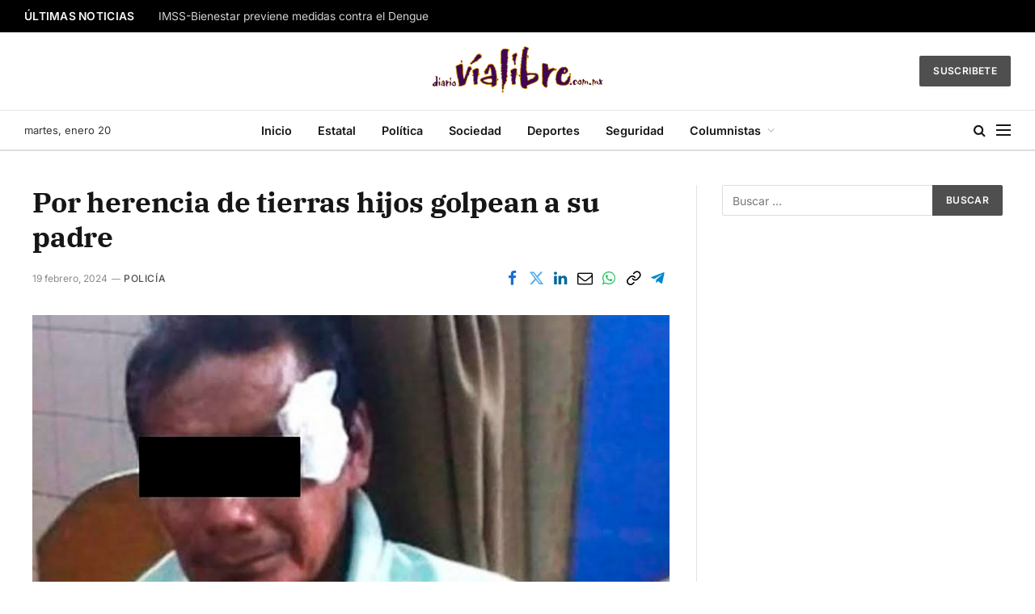

--- FILE ---
content_type: text/html; charset=UTF-8
request_url: https://diariovialibre.com.mx/por-herencia-de-tierras-hijos-golpean-a-su-padre/
body_size: 21706
content:

<!DOCTYPE html>
<html lang="es" class="s-light site-s-light">

<head><meta charset="UTF-8" /><script>if(navigator.userAgent.match(/MSIE|Internet Explorer/i)||navigator.userAgent.match(/Trident\/7\..*?rv:11/i)){var href=document.location.href;if(!href.match(/[?&]nowprocket/)){if(href.indexOf("?")==-1){if(href.indexOf("#")==-1){document.location.href=href+"?nowprocket=1"}else{document.location.href=href.replace("#","?nowprocket=1#")}}else{if(href.indexOf("#")==-1){document.location.href=href+"&nowprocket=1"}else{document.location.href=href.replace("#","&nowprocket=1#")}}}}</script><script>(()=>{class RocketLazyLoadScripts{constructor(){this.v="2.0.4",this.userEvents=["keydown","keyup","mousedown","mouseup","mousemove","mouseover","mouseout","touchmove","touchstart","touchend","touchcancel","wheel","click","dblclick","input"],this.attributeEvents=["onblur","onclick","oncontextmenu","ondblclick","onfocus","onmousedown","onmouseenter","onmouseleave","onmousemove","onmouseout","onmouseover","onmouseup","onmousewheel","onscroll","onsubmit"]}async t(){this.i(),this.o(),/iP(ad|hone)/.test(navigator.userAgent)&&this.h(),this.u(),this.l(this),this.m(),this.k(this),this.p(this),this._(),await Promise.all([this.R(),this.L()]),this.lastBreath=Date.now(),this.S(this),this.P(),this.D(),this.O(),this.M(),await this.C(this.delayedScripts.normal),await this.C(this.delayedScripts.defer),await this.C(this.delayedScripts.async),await this.T(),await this.F(),await this.j(),await this.A(),window.dispatchEvent(new Event("rocket-allScriptsLoaded")),this.everythingLoaded=!0,this.lastTouchEnd&&await new Promise(t=>setTimeout(t,500-Date.now()+this.lastTouchEnd)),this.I(),this.H(),this.U(),this.W()}i(){this.CSPIssue=sessionStorage.getItem("rocketCSPIssue"),document.addEventListener("securitypolicyviolation",t=>{this.CSPIssue||"script-src-elem"!==t.violatedDirective||"data"!==t.blockedURI||(this.CSPIssue=!0,sessionStorage.setItem("rocketCSPIssue",!0))},{isRocket:!0})}o(){window.addEventListener("pageshow",t=>{this.persisted=t.persisted,this.realWindowLoadedFired=!0},{isRocket:!0}),window.addEventListener("pagehide",()=>{this.onFirstUserAction=null},{isRocket:!0})}h(){let t;function e(e){t=e}window.addEventListener("touchstart",e,{isRocket:!0}),window.addEventListener("touchend",function i(o){o.changedTouches[0]&&t.changedTouches[0]&&Math.abs(o.changedTouches[0].pageX-t.changedTouches[0].pageX)<10&&Math.abs(o.changedTouches[0].pageY-t.changedTouches[0].pageY)<10&&o.timeStamp-t.timeStamp<200&&(window.removeEventListener("touchstart",e,{isRocket:!0}),window.removeEventListener("touchend",i,{isRocket:!0}),"INPUT"===o.target.tagName&&"text"===o.target.type||(o.target.dispatchEvent(new TouchEvent("touchend",{target:o.target,bubbles:!0})),o.target.dispatchEvent(new MouseEvent("mouseover",{target:o.target,bubbles:!0})),o.target.dispatchEvent(new PointerEvent("click",{target:o.target,bubbles:!0,cancelable:!0,detail:1,clientX:o.changedTouches[0].clientX,clientY:o.changedTouches[0].clientY})),event.preventDefault()))},{isRocket:!0})}q(t){this.userActionTriggered||("mousemove"!==t.type||this.firstMousemoveIgnored?"keyup"===t.type||"mouseover"===t.type||"mouseout"===t.type||(this.userActionTriggered=!0,this.onFirstUserAction&&this.onFirstUserAction()):this.firstMousemoveIgnored=!0),"click"===t.type&&t.preventDefault(),t.stopPropagation(),t.stopImmediatePropagation(),"touchstart"===this.lastEvent&&"touchend"===t.type&&(this.lastTouchEnd=Date.now()),"click"===t.type&&(this.lastTouchEnd=0),this.lastEvent=t.type,t.composedPath&&t.composedPath()[0].getRootNode()instanceof ShadowRoot&&(t.rocketTarget=t.composedPath()[0]),this.savedUserEvents.push(t)}u(){this.savedUserEvents=[],this.userEventHandler=this.q.bind(this),this.userEvents.forEach(t=>window.addEventListener(t,this.userEventHandler,{passive:!1,isRocket:!0})),document.addEventListener("visibilitychange",this.userEventHandler,{isRocket:!0})}U(){this.userEvents.forEach(t=>window.removeEventListener(t,this.userEventHandler,{passive:!1,isRocket:!0})),document.removeEventListener("visibilitychange",this.userEventHandler,{isRocket:!0}),this.savedUserEvents.forEach(t=>{(t.rocketTarget||t.target).dispatchEvent(new window[t.constructor.name](t.type,t))})}m(){const t="return false",e=Array.from(this.attributeEvents,t=>"data-rocket-"+t),i="["+this.attributeEvents.join("],[")+"]",o="[data-rocket-"+this.attributeEvents.join("],[data-rocket-")+"]",s=(e,i,o)=>{o&&o!==t&&(e.setAttribute("data-rocket-"+i,o),e["rocket"+i]=new Function("event",o),e.setAttribute(i,t))};new MutationObserver(t=>{for(const n of t)"attributes"===n.type&&(n.attributeName.startsWith("data-rocket-")||this.everythingLoaded?n.attributeName.startsWith("data-rocket-")&&this.everythingLoaded&&this.N(n.target,n.attributeName.substring(12)):s(n.target,n.attributeName,n.target.getAttribute(n.attributeName))),"childList"===n.type&&n.addedNodes.forEach(t=>{if(t.nodeType===Node.ELEMENT_NODE)if(this.everythingLoaded)for(const i of[t,...t.querySelectorAll(o)])for(const t of i.getAttributeNames())e.includes(t)&&this.N(i,t.substring(12));else for(const e of[t,...t.querySelectorAll(i)])for(const t of e.getAttributeNames())this.attributeEvents.includes(t)&&s(e,t,e.getAttribute(t))})}).observe(document,{subtree:!0,childList:!0,attributeFilter:[...this.attributeEvents,...e]})}I(){this.attributeEvents.forEach(t=>{document.querySelectorAll("[data-rocket-"+t+"]").forEach(e=>{this.N(e,t)})})}N(t,e){const i=t.getAttribute("data-rocket-"+e);i&&(t.setAttribute(e,i),t.removeAttribute("data-rocket-"+e))}k(t){Object.defineProperty(HTMLElement.prototype,"onclick",{get(){return this.rocketonclick||null},set(e){this.rocketonclick=e,this.setAttribute(t.everythingLoaded?"onclick":"data-rocket-onclick","this.rocketonclick(event)")}})}S(t){function e(e,i){let o=e[i];e[i]=null,Object.defineProperty(e,i,{get:()=>o,set(s){t.everythingLoaded?o=s:e["rocket"+i]=o=s}})}e(document,"onreadystatechange"),e(window,"onload"),e(window,"onpageshow");try{Object.defineProperty(document,"readyState",{get:()=>t.rocketReadyState,set(e){t.rocketReadyState=e},configurable:!0}),document.readyState="loading"}catch(t){console.log("WPRocket DJE readyState conflict, bypassing")}}l(t){this.originalAddEventListener=EventTarget.prototype.addEventListener,this.originalRemoveEventListener=EventTarget.prototype.removeEventListener,this.savedEventListeners=[],EventTarget.prototype.addEventListener=function(e,i,o){o&&o.isRocket||!t.B(e,this)&&!t.userEvents.includes(e)||t.B(e,this)&&!t.userActionTriggered||e.startsWith("rocket-")||t.everythingLoaded?t.originalAddEventListener.call(this,e,i,o):(t.savedEventListeners.push({target:this,remove:!1,type:e,func:i,options:o}),"mouseenter"!==e&&"mouseleave"!==e||t.originalAddEventListener.call(this,e,t.savedUserEvents.push,o))},EventTarget.prototype.removeEventListener=function(e,i,o){o&&o.isRocket||!t.B(e,this)&&!t.userEvents.includes(e)||t.B(e,this)&&!t.userActionTriggered||e.startsWith("rocket-")||t.everythingLoaded?t.originalRemoveEventListener.call(this,e,i,o):t.savedEventListeners.push({target:this,remove:!0,type:e,func:i,options:o})}}J(t,e){this.savedEventListeners=this.savedEventListeners.filter(i=>{let o=i.type,s=i.target||window;return e!==o||t!==s||(this.B(o,s)&&(i.type="rocket-"+o),this.$(i),!1)})}H(){EventTarget.prototype.addEventListener=this.originalAddEventListener,EventTarget.prototype.removeEventListener=this.originalRemoveEventListener,this.savedEventListeners.forEach(t=>this.$(t))}$(t){t.remove?this.originalRemoveEventListener.call(t.target,t.type,t.func,t.options):this.originalAddEventListener.call(t.target,t.type,t.func,t.options)}p(t){let e;function i(e){return t.everythingLoaded?e:e.split(" ").map(t=>"load"===t||t.startsWith("load.")?"rocket-jquery-load":t).join(" ")}function o(o){function s(e){const s=o.fn[e];o.fn[e]=o.fn.init.prototype[e]=function(){return this[0]===window&&t.userActionTriggered&&("string"==typeof arguments[0]||arguments[0]instanceof String?arguments[0]=i(arguments[0]):"object"==typeof arguments[0]&&Object.keys(arguments[0]).forEach(t=>{const e=arguments[0][t];delete arguments[0][t],arguments[0][i(t)]=e})),s.apply(this,arguments),this}}if(o&&o.fn&&!t.allJQueries.includes(o)){const e={DOMContentLoaded:[],"rocket-DOMContentLoaded":[]};for(const t in e)document.addEventListener(t,()=>{e[t].forEach(t=>t())},{isRocket:!0});o.fn.ready=o.fn.init.prototype.ready=function(i){function s(){parseInt(o.fn.jquery)>2?setTimeout(()=>i.bind(document)(o)):i.bind(document)(o)}return"function"==typeof i&&(t.realDomReadyFired?!t.userActionTriggered||t.fauxDomReadyFired?s():e["rocket-DOMContentLoaded"].push(s):e.DOMContentLoaded.push(s)),o([])},s("on"),s("one"),s("off"),t.allJQueries.push(o)}e=o}t.allJQueries=[],o(window.jQuery),Object.defineProperty(window,"jQuery",{get:()=>e,set(t){o(t)}})}P(){const t=new Map;document.write=document.writeln=function(e){const i=document.currentScript,o=document.createRange(),s=i.parentElement;let n=t.get(i);void 0===n&&(n=i.nextSibling,t.set(i,n));const c=document.createDocumentFragment();o.setStart(c,0),c.appendChild(o.createContextualFragment(e)),s.insertBefore(c,n)}}async R(){return new Promise(t=>{this.userActionTriggered?t():this.onFirstUserAction=t})}async L(){return new Promise(t=>{document.addEventListener("DOMContentLoaded",()=>{this.realDomReadyFired=!0,t()},{isRocket:!0})})}async j(){return this.realWindowLoadedFired?Promise.resolve():new Promise(t=>{window.addEventListener("load",t,{isRocket:!0})})}M(){this.pendingScripts=[];this.scriptsMutationObserver=new MutationObserver(t=>{for(const e of t)e.addedNodes.forEach(t=>{"SCRIPT"!==t.tagName||t.noModule||t.isWPRocket||this.pendingScripts.push({script:t,promise:new Promise(e=>{const i=()=>{const i=this.pendingScripts.findIndex(e=>e.script===t);i>=0&&this.pendingScripts.splice(i,1),e()};t.addEventListener("load",i,{isRocket:!0}),t.addEventListener("error",i,{isRocket:!0}),setTimeout(i,1e3)})})})}),this.scriptsMutationObserver.observe(document,{childList:!0,subtree:!0})}async F(){await this.X(),this.pendingScripts.length?(await this.pendingScripts[0].promise,await this.F()):this.scriptsMutationObserver.disconnect()}D(){this.delayedScripts={normal:[],async:[],defer:[]},document.querySelectorAll("script[type$=rocketlazyloadscript]").forEach(t=>{t.hasAttribute("data-rocket-src")?t.hasAttribute("async")&&!1!==t.async?this.delayedScripts.async.push(t):t.hasAttribute("defer")&&!1!==t.defer||"module"===t.getAttribute("data-rocket-type")?this.delayedScripts.defer.push(t):this.delayedScripts.normal.push(t):this.delayedScripts.normal.push(t)})}async _(){await this.L();let t=[];document.querySelectorAll("script[type$=rocketlazyloadscript][data-rocket-src]").forEach(e=>{let i=e.getAttribute("data-rocket-src");if(i&&!i.startsWith("data:")){i.startsWith("//")&&(i=location.protocol+i);try{const o=new URL(i).origin;o!==location.origin&&t.push({src:o,crossOrigin:e.crossOrigin||"module"===e.getAttribute("data-rocket-type")})}catch(t){}}}),t=[...new Map(t.map(t=>[JSON.stringify(t),t])).values()],this.Y(t,"preconnect")}async G(t){if(await this.K(),!0!==t.noModule||!("noModule"in HTMLScriptElement.prototype))return new Promise(e=>{let i;function o(){(i||t).setAttribute("data-rocket-status","executed"),e()}try{if(navigator.userAgent.includes("Firefox/")||""===navigator.vendor||this.CSPIssue)i=document.createElement("script"),[...t.attributes].forEach(t=>{let e=t.nodeName;"type"!==e&&("data-rocket-type"===e&&(e="type"),"data-rocket-src"===e&&(e="src"),i.setAttribute(e,t.nodeValue))}),t.text&&(i.text=t.text),t.nonce&&(i.nonce=t.nonce),i.hasAttribute("src")?(i.addEventListener("load",o,{isRocket:!0}),i.addEventListener("error",()=>{i.setAttribute("data-rocket-status","failed-network"),e()},{isRocket:!0}),setTimeout(()=>{i.isConnected||e()},1)):(i.text=t.text,o()),i.isWPRocket=!0,t.parentNode.replaceChild(i,t);else{const i=t.getAttribute("data-rocket-type"),s=t.getAttribute("data-rocket-src");i?(t.type=i,t.removeAttribute("data-rocket-type")):t.removeAttribute("type"),t.addEventListener("load",o,{isRocket:!0}),t.addEventListener("error",i=>{this.CSPIssue&&i.target.src.startsWith("data:")?(console.log("WPRocket: CSP fallback activated"),t.removeAttribute("src"),this.G(t).then(e)):(t.setAttribute("data-rocket-status","failed-network"),e())},{isRocket:!0}),s?(t.fetchPriority="high",t.removeAttribute("data-rocket-src"),t.src=s):t.src="data:text/javascript;base64,"+window.btoa(unescape(encodeURIComponent(t.text)))}}catch(i){t.setAttribute("data-rocket-status","failed-transform"),e()}});t.setAttribute("data-rocket-status","skipped")}async C(t){const e=t.shift();return e?(e.isConnected&&await this.G(e),this.C(t)):Promise.resolve()}O(){this.Y([...this.delayedScripts.normal,...this.delayedScripts.defer,...this.delayedScripts.async],"preload")}Y(t,e){this.trash=this.trash||[];let i=!0;var o=document.createDocumentFragment();t.forEach(t=>{const s=t.getAttribute&&t.getAttribute("data-rocket-src")||t.src;if(s&&!s.startsWith("data:")){const n=document.createElement("link");n.href=s,n.rel=e,"preconnect"!==e&&(n.as="script",n.fetchPriority=i?"high":"low"),t.getAttribute&&"module"===t.getAttribute("data-rocket-type")&&(n.crossOrigin=!0),t.crossOrigin&&(n.crossOrigin=t.crossOrigin),t.integrity&&(n.integrity=t.integrity),t.nonce&&(n.nonce=t.nonce),o.appendChild(n),this.trash.push(n),i=!1}}),document.head.appendChild(o)}W(){this.trash.forEach(t=>t.remove())}async T(){try{document.readyState="interactive"}catch(t){}this.fauxDomReadyFired=!0;try{await this.K(),this.J(document,"readystatechange"),document.dispatchEvent(new Event("rocket-readystatechange")),await this.K(),document.rocketonreadystatechange&&document.rocketonreadystatechange(),await this.K(),this.J(document,"DOMContentLoaded"),document.dispatchEvent(new Event("rocket-DOMContentLoaded")),await this.K(),this.J(window,"DOMContentLoaded"),window.dispatchEvent(new Event("rocket-DOMContentLoaded"))}catch(t){console.error(t)}}async A(){try{document.readyState="complete"}catch(t){}try{await this.K(),this.J(document,"readystatechange"),document.dispatchEvent(new Event("rocket-readystatechange")),await this.K(),document.rocketonreadystatechange&&document.rocketonreadystatechange(),await this.K(),this.J(window,"load"),window.dispatchEvent(new Event("rocket-load")),await this.K(),window.rocketonload&&window.rocketonload(),await this.K(),this.allJQueries.forEach(t=>t(window).trigger("rocket-jquery-load")),await this.K(),this.J(window,"pageshow");const t=new Event("rocket-pageshow");t.persisted=this.persisted,window.dispatchEvent(t),await this.K(),window.rocketonpageshow&&window.rocketonpageshow({persisted:this.persisted})}catch(t){console.error(t)}}async K(){Date.now()-this.lastBreath>45&&(await this.X(),this.lastBreath=Date.now())}async X(){return document.hidden?new Promise(t=>setTimeout(t)):new Promise(t=>requestAnimationFrame(t))}B(t,e){return e===document&&"readystatechange"===t||(e===document&&"DOMContentLoaded"===t||(e===window&&"DOMContentLoaded"===t||(e===window&&"load"===t||e===window&&"pageshow"===t)))}static run(){(new RocketLazyLoadScripts).t()}}RocketLazyLoadScripts.run()})();</script>

	
	<meta name="viewport" content="width=device-width, initial-scale=1" />
	<meta name='robots' content='index, follow, max-image-preview:large, max-snippet:-1, max-video-preview:-1' />

	<!-- This site is optimized with the Yoast SEO plugin v26.8 - https://yoast.com/product/yoast-seo-wordpress/ -->
	<title>Por herencia de tierras hijos golpean a su padre - Diario Vía Libre</title>
<link data-wpr-hosted-gf-parameters="family=Inter%3A400%2C500%2C600%2C700%7CIBM%20Plex%20Serif%3A400%2C500%2C600%2C700&display=swap" href="https://diariovialibre.com.mx/wp-content/cache/fonts/1/google-fonts/css/2/6/3/fe43997154c17c94b4abc7620eab2.css" rel="stylesheet"><link rel="preload" as="image" imagesrcset="https://diariovialibre.com.mx/wp-content/uploads/2024/02/5.jpg 866w, https://diariovialibre.com.mx/wp-content/uploads/2024/02/5-300x187.jpg 300w, https://diariovialibre.com.mx/wp-content/uploads/2024/02/5-768x479.jpg 768w" imagesizes="(max-width: 788px) 100vw, 788px" /><link rel="preload" as="font" href="https://diariovialibre.com.mx/wp-content/themes/smart-mag/css/icons/fonts/ts-icons.woff2?v3.2" type="font/woff2" crossorigin="anonymous" />
	<link rel="canonical" href="https://diariovialibre.com.mx/por-herencia-de-tierras-hijos-golpean-a-su-padre/" />
	<meta property="og:locale" content="es_ES" />
	<meta property="og:type" content="article" />
	<meta property="og:title" content="Por herencia de tierras hijos golpean a su padre - Diario Vía Libre" />
	<meta property="og:description" content="Juan Manuel Pérez. Xochiatipan.- Al no repartir supuestamente de manera equitativa una herencia de tierras, un padre de familia fue golpeado por dos de sus hijos que al calor de las copas empezaron la agresión y le reclamaron porque había dejado la mayoría a uno de sus hijos menores, por lo que le ocasionaron una" />
	<meta property="og:url" content="https://diariovialibre.com.mx/por-herencia-de-tierras-hijos-golpean-a-su-padre/" />
	<meta property="og:site_name" content="Diario Vía Libre" />
	<meta property="article:publisher" content="https://www.facebook.com/diariovialibre" />
	<meta property="article:published_time" content="2024-02-20T01:12:25+00:00" />
	<meta property="article:modified_time" content="2024-02-20T01:12:26+00:00" />
	<meta property="og:image" content="https://diariovialibre.com.mx/wp-content/uploads/2024/02/5.jpg" />
	<meta property="og:image:width" content="866" />
	<meta property="og:image:height" content="540" />
	<meta property="og:image:type" content="image/jpeg" />
	<meta name="author" content="Diario Vía Libre" />
	<meta name="twitter:card" content="summary_large_image" />
	<meta name="twitter:creator" content="@diariovialibre" />
	<meta name="twitter:site" content="@diariovialibre" />
	<meta name="twitter:label1" content="Escrito por" />
	<meta name="twitter:data1" content="Diario Vía Libre" />
	<meta name="twitter:label2" content="Tiempo de lectura" />
	<meta name="twitter:data2" content="2 minutos" />
	<script type="application/ld+json" class="yoast-schema-graph">{"@context":"https://schema.org","@graph":[{"@type":"Article","@id":"https://diariovialibre.com.mx/por-herencia-de-tierras-hijos-golpean-a-su-padre/#article","isPartOf":{"@id":"https://diariovialibre.com.mx/por-herencia-de-tierras-hijos-golpean-a-su-padre/"},"author":{"name":"Diario Vía Libre","@id":"https://diariovialibre.com.mx/#/schema/person/1f9663dcbb4910fa58650cba1b2cb0e6"},"headline":"Por herencia de tierras hijos golpean a su padre","datePublished":"2024-02-20T01:12:25+00:00","dateModified":"2024-02-20T01:12:26+00:00","mainEntityOfPage":{"@id":"https://diariovialibre.com.mx/por-herencia-de-tierras-hijos-golpean-a-su-padre/"},"wordCount":220,"publisher":{"@id":"https://diariovialibre.com.mx/#organization"},"image":{"@id":"https://diariovialibre.com.mx/por-herencia-de-tierras-hijos-golpean-a-su-padre/#primaryimage"},"thumbnailUrl":"https://diariovialibre.com.mx/wp-content/uploads/2024/02/5.jpg","articleSection":["Policía"],"inLanguage":"es"},{"@type":"WebPage","@id":"https://diariovialibre.com.mx/por-herencia-de-tierras-hijos-golpean-a-su-padre/","url":"https://diariovialibre.com.mx/por-herencia-de-tierras-hijos-golpean-a-su-padre/","name":"Por herencia de tierras hijos golpean a su padre - Diario Vía Libre","isPartOf":{"@id":"https://diariovialibre.com.mx/#website"},"primaryImageOfPage":{"@id":"https://diariovialibre.com.mx/por-herencia-de-tierras-hijos-golpean-a-su-padre/#primaryimage"},"image":{"@id":"https://diariovialibre.com.mx/por-herencia-de-tierras-hijos-golpean-a-su-padre/#primaryimage"},"thumbnailUrl":"https://diariovialibre.com.mx/wp-content/uploads/2024/02/5.jpg","datePublished":"2024-02-20T01:12:25+00:00","dateModified":"2024-02-20T01:12:26+00:00","breadcrumb":{"@id":"https://diariovialibre.com.mx/por-herencia-de-tierras-hijos-golpean-a-su-padre/#breadcrumb"},"inLanguage":"es","potentialAction":[{"@type":"ReadAction","target":["https://diariovialibre.com.mx/por-herencia-de-tierras-hijos-golpean-a-su-padre/"]}]},{"@type":"ImageObject","inLanguage":"es","@id":"https://diariovialibre.com.mx/por-herencia-de-tierras-hijos-golpean-a-su-padre/#primaryimage","url":"https://diariovialibre.com.mx/wp-content/uploads/2024/02/5.jpg","contentUrl":"https://diariovialibre.com.mx/wp-content/uploads/2024/02/5.jpg","width":866,"height":540},{"@type":"BreadcrumbList","@id":"https://diariovialibre.com.mx/por-herencia-de-tierras-hijos-golpean-a-su-padre/#breadcrumb","itemListElement":[{"@type":"ListItem","position":1,"name":"Portada","item":"https://diariovialibre.com.mx/"},{"@type":"ListItem","position":2,"name":"Blog","item":"https://diariovialibre.com.mx/blog/"},{"@type":"ListItem","position":3,"name":"Por herencia de tierras hijos golpean a su padre"}]},{"@type":"WebSite","@id":"https://diariovialibre.com.mx/#website","url":"https://diariovialibre.com.mx/","name":"Diario Vía Libre","description":"Somos los primeros en tener lo último de información","publisher":{"@id":"https://diariovialibre.com.mx/#organization"},"alternateName":"Vía Libre","potentialAction":[{"@type":"SearchAction","target":{"@type":"EntryPoint","urlTemplate":"https://diariovialibre.com.mx/?s={search_term_string}"},"query-input":{"@type":"PropertyValueSpecification","valueRequired":true,"valueName":"search_term_string"}}],"inLanguage":"es"},{"@type":"Organization","@id":"https://diariovialibre.com.mx/#organization","name":"Diario Vía Libre","alternateName":"Diario Vía Libre","url":"https://diariovialibre.com.mx/","logo":{"@type":"ImageObject","inLanguage":"es","@id":"https://diariovialibre.com.mx/#/schema/logo/image/","url":"https://diariovialibre.com.mx/wp-content/uploads/2022/04/via_libre_logo.png","contentUrl":"https://diariovialibre.com.mx/wp-content/uploads/2022/04/via_libre_logo.png","width":250,"height":90,"caption":"Diario Vía Libre"},"image":{"@id":"https://diariovialibre.com.mx/#/schema/logo/image/"},"sameAs":["https://www.facebook.com/diariovialibre","https://x.com/diariovialibre","https://instagram.com/diariovialibre"]},{"@type":"Person","@id":"https://diariovialibre.com.mx/#/schema/person/1f9663dcbb4910fa58650cba1b2cb0e6","name":"Diario Vía Libre","image":{"@type":"ImageObject","inLanguage":"es","@id":"https://diariovialibre.com.mx/#/schema/person/image/","url":"https://secure.gravatar.com/avatar/52fe86abedf881ac3cd49706f61224ded7e96f3475034f091a9731a6ccdf54af?s=96&d=mm&r=g","contentUrl":"https://secure.gravatar.com/avatar/52fe86abedf881ac3cd49706f61224ded7e96f3475034f091a9731a6ccdf54af?s=96&d=mm&r=g","caption":"Diario Vía Libre"},"url":"https://diariovialibre.com.mx/author/via-libre/"}]}</script>
	<!-- / Yoast SEO plugin. -->


<link rel='dns-prefetch' href='//fonts.googleapis.com' />
<link href='https://fonts.gstatic.com' crossorigin rel='preconnect' />
<link rel="alternate" type="application/rss+xml" title="Diario Vía Libre &raquo; Feed" href="https://diariovialibre.com.mx/feed/" />
<link rel="alternate" type="application/rss+xml" title="Diario Vía Libre &raquo; Feed de los comentarios" href="https://diariovialibre.com.mx/comments/feed/" />
<link rel="alternate" title="oEmbed (JSON)" type="application/json+oembed" href="https://diariovialibre.com.mx/wp-json/oembed/1.0/embed?url=https%3A%2F%2Fdiariovialibre.com.mx%2Fpor-herencia-de-tierras-hijos-golpean-a-su-padre%2F" />
<link rel="alternate" title="oEmbed (XML)" type="text/xml+oembed" href="https://diariovialibre.com.mx/wp-json/oembed/1.0/embed?url=https%3A%2F%2Fdiariovialibre.com.mx%2Fpor-herencia-de-tierras-hijos-golpean-a-su-padre%2F&#038;format=xml" />
<style id='wp-img-auto-sizes-contain-inline-css' type='text/css'>
img:is([sizes=auto i],[sizes^="auto," i]){contain-intrinsic-size:3000px 1500px}
/*# sourceURL=wp-img-auto-sizes-contain-inline-css */
</style>
<style id='wp-emoji-styles-inline-css' type='text/css'>

	img.wp-smiley, img.emoji {
		display: inline !important;
		border: none !important;
		box-shadow: none !important;
		height: 1em !important;
		width: 1em !important;
		margin: 0 0.07em !important;
		vertical-align: -0.1em !important;
		background: none !important;
		padding: 0 !important;
	}
/*# sourceURL=wp-emoji-styles-inline-css */
</style>
<link rel='stylesheet' id='wp-block-library-css' href='https://diariovialibre.com.mx/wp-includes/css/dist/block-library/style.min.css?ver=3b3605c22c92ebd5c23e6b0207b94bb9' type='text/css' media='all' />
<style id='classic-theme-styles-inline-css' type='text/css'>
/*! This file is auto-generated */
.wp-block-button__link{color:#fff;background-color:#32373c;border-radius:9999px;box-shadow:none;text-decoration:none;padding:calc(.667em + 2px) calc(1.333em + 2px);font-size:1.125em}.wp-block-file__button{background:#32373c;color:#fff;text-decoration:none}
/*# sourceURL=/wp-includes/css/classic-themes.min.css */
</style>
<style id='global-styles-inline-css' type='text/css'>
:root{--wp--preset--aspect-ratio--square: 1;--wp--preset--aspect-ratio--4-3: 4/3;--wp--preset--aspect-ratio--3-4: 3/4;--wp--preset--aspect-ratio--3-2: 3/2;--wp--preset--aspect-ratio--2-3: 2/3;--wp--preset--aspect-ratio--16-9: 16/9;--wp--preset--aspect-ratio--9-16: 9/16;--wp--preset--color--black: #000000;--wp--preset--color--cyan-bluish-gray: #abb8c3;--wp--preset--color--white: #ffffff;--wp--preset--color--pale-pink: #f78da7;--wp--preset--color--vivid-red: #cf2e2e;--wp--preset--color--luminous-vivid-orange: #ff6900;--wp--preset--color--luminous-vivid-amber: #fcb900;--wp--preset--color--light-green-cyan: #7bdcb5;--wp--preset--color--vivid-green-cyan: #00d084;--wp--preset--color--pale-cyan-blue: #8ed1fc;--wp--preset--color--vivid-cyan-blue: #0693e3;--wp--preset--color--vivid-purple: #9b51e0;--wp--preset--gradient--vivid-cyan-blue-to-vivid-purple: linear-gradient(135deg,rgb(6,147,227) 0%,rgb(155,81,224) 100%);--wp--preset--gradient--light-green-cyan-to-vivid-green-cyan: linear-gradient(135deg,rgb(122,220,180) 0%,rgb(0,208,130) 100%);--wp--preset--gradient--luminous-vivid-amber-to-luminous-vivid-orange: linear-gradient(135deg,rgb(252,185,0) 0%,rgb(255,105,0) 100%);--wp--preset--gradient--luminous-vivid-orange-to-vivid-red: linear-gradient(135deg,rgb(255,105,0) 0%,rgb(207,46,46) 100%);--wp--preset--gradient--very-light-gray-to-cyan-bluish-gray: linear-gradient(135deg,rgb(238,238,238) 0%,rgb(169,184,195) 100%);--wp--preset--gradient--cool-to-warm-spectrum: linear-gradient(135deg,rgb(74,234,220) 0%,rgb(151,120,209) 20%,rgb(207,42,186) 40%,rgb(238,44,130) 60%,rgb(251,105,98) 80%,rgb(254,248,76) 100%);--wp--preset--gradient--blush-light-purple: linear-gradient(135deg,rgb(255,206,236) 0%,rgb(152,150,240) 100%);--wp--preset--gradient--blush-bordeaux: linear-gradient(135deg,rgb(254,205,165) 0%,rgb(254,45,45) 50%,rgb(107,0,62) 100%);--wp--preset--gradient--luminous-dusk: linear-gradient(135deg,rgb(255,203,112) 0%,rgb(199,81,192) 50%,rgb(65,88,208) 100%);--wp--preset--gradient--pale-ocean: linear-gradient(135deg,rgb(255,245,203) 0%,rgb(182,227,212) 50%,rgb(51,167,181) 100%);--wp--preset--gradient--electric-grass: linear-gradient(135deg,rgb(202,248,128) 0%,rgb(113,206,126) 100%);--wp--preset--gradient--midnight: linear-gradient(135deg,rgb(2,3,129) 0%,rgb(40,116,252) 100%);--wp--preset--font-size--small: 13px;--wp--preset--font-size--medium: 20px;--wp--preset--font-size--large: 36px;--wp--preset--font-size--x-large: 42px;--wp--preset--spacing--20: 0.44rem;--wp--preset--spacing--30: 0.67rem;--wp--preset--spacing--40: 1rem;--wp--preset--spacing--50: 1.5rem;--wp--preset--spacing--60: 2.25rem;--wp--preset--spacing--70: 3.38rem;--wp--preset--spacing--80: 5.06rem;--wp--preset--shadow--natural: 6px 6px 9px rgba(0, 0, 0, 0.2);--wp--preset--shadow--deep: 12px 12px 50px rgba(0, 0, 0, 0.4);--wp--preset--shadow--sharp: 6px 6px 0px rgba(0, 0, 0, 0.2);--wp--preset--shadow--outlined: 6px 6px 0px -3px rgb(255, 255, 255), 6px 6px rgb(0, 0, 0);--wp--preset--shadow--crisp: 6px 6px 0px rgb(0, 0, 0);}:where(.is-layout-flex){gap: 0.5em;}:where(.is-layout-grid){gap: 0.5em;}body .is-layout-flex{display: flex;}.is-layout-flex{flex-wrap: wrap;align-items: center;}.is-layout-flex > :is(*, div){margin: 0;}body .is-layout-grid{display: grid;}.is-layout-grid > :is(*, div){margin: 0;}:where(.wp-block-columns.is-layout-flex){gap: 2em;}:where(.wp-block-columns.is-layout-grid){gap: 2em;}:where(.wp-block-post-template.is-layout-flex){gap: 1.25em;}:where(.wp-block-post-template.is-layout-grid){gap: 1.25em;}.has-black-color{color: var(--wp--preset--color--black) !important;}.has-cyan-bluish-gray-color{color: var(--wp--preset--color--cyan-bluish-gray) !important;}.has-white-color{color: var(--wp--preset--color--white) !important;}.has-pale-pink-color{color: var(--wp--preset--color--pale-pink) !important;}.has-vivid-red-color{color: var(--wp--preset--color--vivid-red) !important;}.has-luminous-vivid-orange-color{color: var(--wp--preset--color--luminous-vivid-orange) !important;}.has-luminous-vivid-amber-color{color: var(--wp--preset--color--luminous-vivid-amber) !important;}.has-light-green-cyan-color{color: var(--wp--preset--color--light-green-cyan) !important;}.has-vivid-green-cyan-color{color: var(--wp--preset--color--vivid-green-cyan) !important;}.has-pale-cyan-blue-color{color: var(--wp--preset--color--pale-cyan-blue) !important;}.has-vivid-cyan-blue-color{color: var(--wp--preset--color--vivid-cyan-blue) !important;}.has-vivid-purple-color{color: var(--wp--preset--color--vivid-purple) !important;}.has-black-background-color{background-color: var(--wp--preset--color--black) !important;}.has-cyan-bluish-gray-background-color{background-color: var(--wp--preset--color--cyan-bluish-gray) !important;}.has-white-background-color{background-color: var(--wp--preset--color--white) !important;}.has-pale-pink-background-color{background-color: var(--wp--preset--color--pale-pink) !important;}.has-vivid-red-background-color{background-color: var(--wp--preset--color--vivid-red) !important;}.has-luminous-vivid-orange-background-color{background-color: var(--wp--preset--color--luminous-vivid-orange) !important;}.has-luminous-vivid-amber-background-color{background-color: var(--wp--preset--color--luminous-vivid-amber) !important;}.has-light-green-cyan-background-color{background-color: var(--wp--preset--color--light-green-cyan) !important;}.has-vivid-green-cyan-background-color{background-color: var(--wp--preset--color--vivid-green-cyan) !important;}.has-pale-cyan-blue-background-color{background-color: var(--wp--preset--color--pale-cyan-blue) !important;}.has-vivid-cyan-blue-background-color{background-color: var(--wp--preset--color--vivid-cyan-blue) !important;}.has-vivid-purple-background-color{background-color: var(--wp--preset--color--vivid-purple) !important;}.has-black-border-color{border-color: var(--wp--preset--color--black) !important;}.has-cyan-bluish-gray-border-color{border-color: var(--wp--preset--color--cyan-bluish-gray) !important;}.has-white-border-color{border-color: var(--wp--preset--color--white) !important;}.has-pale-pink-border-color{border-color: var(--wp--preset--color--pale-pink) !important;}.has-vivid-red-border-color{border-color: var(--wp--preset--color--vivid-red) !important;}.has-luminous-vivid-orange-border-color{border-color: var(--wp--preset--color--luminous-vivid-orange) !important;}.has-luminous-vivid-amber-border-color{border-color: var(--wp--preset--color--luminous-vivid-amber) !important;}.has-light-green-cyan-border-color{border-color: var(--wp--preset--color--light-green-cyan) !important;}.has-vivid-green-cyan-border-color{border-color: var(--wp--preset--color--vivid-green-cyan) !important;}.has-pale-cyan-blue-border-color{border-color: var(--wp--preset--color--pale-cyan-blue) !important;}.has-vivid-cyan-blue-border-color{border-color: var(--wp--preset--color--vivid-cyan-blue) !important;}.has-vivid-purple-border-color{border-color: var(--wp--preset--color--vivid-purple) !important;}.has-vivid-cyan-blue-to-vivid-purple-gradient-background{background: var(--wp--preset--gradient--vivid-cyan-blue-to-vivid-purple) !important;}.has-light-green-cyan-to-vivid-green-cyan-gradient-background{background: var(--wp--preset--gradient--light-green-cyan-to-vivid-green-cyan) !important;}.has-luminous-vivid-amber-to-luminous-vivid-orange-gradient-background{background: var(--wp--preset--gradient--luminous-vivid-amber-to-luminous-vivid-orange) !important;}.has-luminous-vivid-orange-to-vivid-red-gradient-background{background: var(--wp--preset--gradient--luminous-vivid-orange-to-vivid-red) !important;}.has-very-light-gray-to-cyan-bluish-gray-gradient-background{background: var(--wp--preset--gradient--very-light-gray-to-cyan-bluish-gray) !important;}.has-cool-to-warm-spectrum-gradient-background{background: var(--wp--preset--gradient--cool-to-warm-spectrum) !important;}.has-blush-light-purple-gradient-background{background: var(--wp--preset--gradient--blush-light-purple) !important;}.has-blush-bordeaux-gradient-background{background: var(--wp--preset--gradient--blush-bordeaux) !important;}.has-luminous-dusk-gradient-background{background: var(--wp--preset--gradient--luminous-dusk) !important;}.has-pale-ocean-gradient-background{background: var(--wp--preset--gradient--pale-ocean) !important;}.has-electric-grass-gradient-background{background: var(--wp--preset--gradient--electric-grass) !important;}.has-midnight-gradient-background{background: var(--wp--preset--gradient--midnight) !important;}.has-small-font-size{font-size: var(--wp--preset--font-size--small) !important;}.has-medium-font-size{font-size: var(--wp--preset--font-size--medium) !important;}.has-large-font-size{font-size: var(--wp--preset--font-size--large) !important;}.has-x-large-font-size{font-size: var(--wp--preset--font-size--x-large) !important;}
:where(.wp-block-post-template.is-layout-flex){gap: 1.25em;}:where(.wp-block-post-template.is-layout-grid){gap: 1.25em;}
:where(.wp-block-term-template.is-layout-flex){gap: 1.25em;}:where(.wp-block-term-template.is-layout-grid){gap: 1.25em;}
:where(.wp-block-columns.is-layout-flex){gap: 2em;}:where(.wp-block-columns.is-layout-grid){gap: 2em;}
:root :where(.wp-block-pullquote){font-size: 1.5em;line-height: 1.6;}
/*# sourceURL=global-styles-inline-css */
</style>
<link data-minify="1" rel='stylesheet' id='smartmag-core-css' href='https://diariovialibre.com.mx/wp-content/cache/min/1/wp-content/themes/smart-mag/style.css?ver=1768924580' type='text/css' media='all' />
<style id='smartmag-core-inline-css' type='text/css'>
:root { --c-main: #4f4f4f;
--c-main-rgb: 79,79,79;
--text-font: "Inter", system-ui, -apple-system, "Segoe UI", Arial, sans-serif;
--body-font: "Inter", system-ui, -apple-system, "Segoe UI", Arial, sans-serif;
--title-font: "IBM Plex Serif", Georgia, serif; }
.smart-head-main .smart-head-mid { --head-h: 96px; }
.smart-head-main .smart-head-bot { --head-h: 51px; border-top-width: 1px; border-top-color: #e8e8e8; border-bottom-width: 2px; border-bottom-color: #dedede; }
.navigation-main .menu > li > a { font-size: 14.4px; font-weight: 600; }
.navigation-main .menu > li li a { font-size: 13px; }
.navigation-main { --nav-items-space: 16px; }
.mobile-menu { font-size: 15px; }
.smart-head-main .spc-social { --spc-social-fs: 17px; --spc-social-size: 37px; }
.smart-head-main .hamburger-icon { width: 18px; }
.trending-ticker .heading { color: #f7f7f7; font-size: 13.8px; font-weight: 600; letter-spacing: .02em; margin-right: 30px; }
.trending-ticker .post-link { font-size: 13.8px; }
.trending-ticker { --max-width: 500px; }
@media (min-width: 941px) and (max-width: 1200px) { .navigation-main .menu > li > a { font-size: calc(10px + (14.4px - 10px) * .7); }
.trending-ticker { --max-width: 400px; } }


/*# sourceURL=smartmag-core-inline-css */
</style>
<link data-minify="1" rel='stylesheet' id='smartmag-magnific-popup-css' href='https://diariovialibre.com.mx/wp-content/cache/min/1/wp-content/themes/smart-mag/css/lightbox.css?ver=1768924580' type='text/css' media='all' />
<link data-minify="1" rel='stylesheet' id='smartmag-icons-css' href='https://diariovialibre.com.mx/wp-content/cache/min/1/wp-content/themes/smart-mag/css/icons/icons.css?ver=1768924580' type='text/css' media='all' />

<script type="rocketlazyloadscript" data-rocket-type="text/javascript" id="smartmag-lazy-inline-js-after">
/* <![CDATA[ */
/**
 * @copyright ThemeSphere
 * @preserve
 */
var BunyadLazy={};BunyadLazy.load=function(){function a(e,n){var t={};e.dataset.bgset&&e.dataset.sizes?(t.sizes=e.dataset.sizes,t.srcset=e.dataset.bgset):t.src=e.dataset.bgsrc,function(t){var a=t.dataset.ratio;if(0<a){const e=t.parentElement;if(e.classList.contains("media-ratio")){const n=e.style;n.getPropertyValue("--a-ratio")||(n.paddingBottom=100/a+"%")}}}(e);var a,o=document.createElement("img");for(a in o.onload=function(){var t="url('"+(o.currentSrc||o.src)+"')",a=e.style;a.backgroundImage!==t&&requestAnimationFrame(()=>{a.backgroundImage=t,n&&n()}),o.onload=null,o.onerror=null,o=null},o.onerror=o.onload,t)o.setAttribute(a,t[a]);o&&o.complete&&0<o.naturalWidth&&o.onload&&o.onload()}function e(t){t.dataset.loaded||a(t,()=>{document.dispatchEvent(new Event("lazyloaded")),t.dataset.loaded=1})}function n(t){"complete"===document.readyState?t():window.addEventListener("load",t)}return{initEarly:function(){var t,a=()=>{document.querySelectorAll(".img.bg-cover:not(.lazyload)").forEach(e)};"complete"!==document.readyState?(t=setInterval(a,150),n(()=>{a(),clearInterval(t)})):a()},callOnLoad:n,initBgImages:function(t){t&&n(()=>{document.querySelectorAll(".img.bg-cover").forEach(e)})},bgLoad:a}}(),BunyadLazy.load.initEarly();
//# sourceURL=smartmag-lazy-inline-js-after
/* ]]> */
</script>
<script type="rocketlazyloadscript" data-rocket-type="text/javascript" data-rocket-src="https://diariovialibre.com.mx/wp-includes/js/jquery/jquery.min.js?ver=3.7.1" id="jquery-core-js"></script>
<script type="rocketlazyloadscript" data-rocket-type="text/javascript" data-rocket-src="https://diariovialibre.com.mx/wp-includes/js/jquery/jquery-migrate.min.js?ver=3.4.1" id="jquery-migrate-js" data-rocket-defer defer></script>
<link rel="https://api.w.org/" href="https://diariovialibre.com.mx/wp-json/" /><link rel="alternate" title="JSON" type="application/json" href="https://diariovialibre.com.mx/wp-json/wp/v2/posts/317249" /><meta name="generator" content="auto-sizes 1.7.0">
<meta name="generator" content="performance-lab 4.0.1; plugins: auto-sizes, nocache-bfcache, speculation-rules">
<meta name="generator" content="speculation-rules 1.6.0">

		<script type="rocketlazyloadscript">
		var BunyadSchemeKey = 'bunyad-scheme';
		(() => {
			const d = document.documentElement;
			const c = d.classList;
			var scheme = localStorage.getItem(BunyadSchemeKey);
			
			if (scheme) {
				d.dataset.origClass = c;
				scheme === 'dark' ? c.remove('s-light', 'site-s-light') : c.remove('s-dark', 'site-s-dark');
				c.add('site-s-' + scheme, 's-' + scheme);
			}
		})();
		</script>
		<meta name="generator" content="Elementor 3.34.2; features: e_font_icon_svg, additional_custom_breakpoints; settings: css_print_method-external, google_font-disabled, font_display-swap">
<meta data-od-replaced-content="optimization-detective 1.0.0-beta4" name="generator" content="optimization-detective 1.0.0-beta4; url_metric_groups={0:empty, 480:empty, 600:empty, 782:empty}">
			<style>
				.e-con.e-parent:nth-of-type(n+4):not(.e-lazyloaded):not(.e-no-lazyload),
				.e-con.e-parent:nth-of-type(n+4):not(.e-lazyloaded):not(.e-no-lazyload) * {
					background-image: none !important;
				}
				@media screen and (max-height: 1024px) {
					.e-con.e-parent:nth-of-type(n+3):not(.e-lazyloaded):not(.e-no-lazyload),
					.e-con.e-parent:nth-of-type(n+3):not(.e-lazyloaded):not(.e-no-lazyload) * {
						background-image: none !important;
					}
				}
				@media screen and (max-height: 640px) {
					.e-con.e-parent:nth-of-type(n+2):not(.e-lazyloaded):not(.e-no-lazyload),
					.e-con.e-parent:nth-of-type(n+2):not(.e-lazyloaded):not(.e-no-lazyload) * {
						background-image: none !important;
					}
				}
			</style>
			<link rel="icon" href="https://diariovialibre.com.mx/wp-content/uploads/2022/04/cropped-via_libre_logo-32x32.png" sizes="32x32" />
<link rel="icon" href="https://diariovialibre.com.mx/wp-content/uploads/2022/04/cropped-via_libre_logo-192x192.png" sizes="192x192" />
<link rel="apple-touch-icon" href="https://diariovialibre.com.mx/wp-content/uploads/2022/04/cropped-via_libre_logo-180x180.png" />
<meta name="msapplication-TileImage" content="https://diariovialibre.com.mx/wp-content/uploads/2022/04/cropped-via_libre_logo-270x270.png" />
<noscript><style id="rocket-lazyload-nojs-css">.rll-youtube-player, [data-lazy-src]{display:none !important;}</style></noscript>

<meta name="generator" content="WP Rocket 3.19.4" data-wpr-features="wpr_delay_js wpr_defer_js wpr_minify_js wpr_lazyload_images wpr_minify_css wpr_host_fonts_locally wpr_desktop" /><script data-cfasync="false" nonce="c1acff16-e180-4765-9dc0-c2e85c111a52">try{(function(w,d){!function(j,k,l,m){if(j.zaraz)console.error("zaraz is loaded twice");else{j[l]=j[l]||{};j[l].executed=[];j.zaraz={deferred:[],listeners:[]};j.zaraz._v="5874";j.zaraz._n="c1acff16-e180-4765-9dc0-c2e85c111a52";j.zaraz.q=[];j.zaraz._f=function(n){return async function(){var o=Array.prototype.slice.call(arguments);j.zaraz.q.push({m:n,a:o})}};for(const p of["track","set","debug"])j.zaraz[p]=j.zaraz._f(p);j.zaraz.init=()=>{var q=k.getElementsByTagName(m)[0],r=k.createElement(m),s=k.getElementsByTagName("title")[0];s&&(j[l].t=k.getElementsByTagName("title")[0].text);j[l].x=Math.random();j[l].w=j.screen.width;j[l].h=j.screen.height;j[l].j=j.innerHeight;j[l].e=j.innerWidth;j[l].l=j.location.href;j[l].r=k.referrer;j[l].k=j.screen.colorDepth;j[l].n=k.characterSet;j[l].o=(new Date).getTimezoneOffset();if(j.dataLayer)for(const t of Object.entries(Object.entries(dataLayer).reduce((u,v)=>({...u[1],...v[1]}),{})))zaraz.set(t[0],t[1],{scope:"page"});j[l].q=[];for(;j.zaraz.q.length;){const w=j.zaraz.q.shift();j[l].q.push(w)}r.defer=!0;for(const x of[localStorage,sessionStorage])Object.keys(x||{}).filter(z=>z.startsWith("_zaraz_")).forEach(y=>{try{j[l]["z_"+y.slice(7)]=JSON.parse(x.getItem(y))}catch{j[l]["z_"+y.slice(7)]=x.getItem(y)}});r.referrerPolicy="origin";r.src="/cdn-cgi/zaraz/s.js?z="+btoa(encodeURIComponent(JSON.stringify(j[l])));q.parentNode.insertBefore(r,q)};["complete","interactive"].includes(k.readyState)?zaraz.init():j.addEventListener("DOMContentLoaded",zaraz.init)}}(w,d,"zarazData","script");window.zaraz._p=async d$=>new Promise(ea=>{if(d$){d$.e&&d$.e.forEach(eb=>{try{const ec=d.querySelector("script[nonce]"),ed=ec?.nonce||ec?.getAttribute("nonce"),ee=d.createElement("script");ed&&(ee.nonce=ed);ee.innerHTML=eb;ee.onload=()=>{d.head.removeChild(ee)};d.head.appendChild(ee)}catch(ef){console.error(`Error executing script: ${eb}\n`,ef)}});Promise.allSettled((d$.f||[]).map(eg=>fetch(eg[0],eg[1])))}ea()});zaraz._p({"e":["(function(w,d){})(window,document)"]});})(window,document)}catch(e){throw fetch("/cdn-cgi/zaraz/t"),e;};</script></head>

<body data-rsssl=1 class="wp-singular post-template-default single single-post postid-317249 single-format-standard wp-custom-logo wp-theme-smart-mag right-sidebar post-layout-modern post-cat-7 has-lb has-lb-sm ts-img-hov-fade has-sb-sep layout-normal elementor-default elementor-kit-321002">



<div data-rocket-location-hash="a933d212100e5e0b47adec7322983482" class="main-wrap">

	
<div data-rocket-location-hash="f095da910053694a9017f7c35c9c7614" class="off-canvas-backdrop"></div>
<div data-rocket-location-hash="b9bedebb507d088b143157970a77b56c" class="mobile-menu-container off-canvas s-dark" id="off-canvas">

	<div data-rocket-location-hash="74c5b8180307cd6dba3c190477edcc0a" class="off-canvas-head">
		<a href="#" class="close">
			<span class="visuallyhidden">Close Menu</span>
			<i class="tsi tsi-times"></i>
		</a>

		<div class="ts-logo">
			<img class="logo-mobile logo-image" src="data:image/svg+xml,%3Csvg%20xmlns='http://www.w3.org/2000/svg'%20viewBox='0%200%20700%20250'%3E%3C/svg%3E" width="700" height="250" alt="Diario Vía Libre" data-lazy-src="https://diariovialibre.com.mx/wp-content/uploads/2024/04/Copia-de-Via-Libre-Logo-3.png"/><noscript><img class="logo-mobile logo-image" src="https://diariovialibre.com.mx/wp-content/uploads/2024/04/Copia-de-Via-Libre-Logo-3.png" width="700" height="250" alt="Diario Vía Libre"/></noscript>		</div>
	</div>

	<div data-rocket-location-hash="43bfab4188aca985be6c3bccc02821fc" class="off-canvas-content">

					<ul class="mobile-menu"></ul>
		
		
		
		<div class="spc-social-block spc-social spc-social-b smart-head-social">
		
			
				<a href="https://www.facebook.com/diariovialibre" class="link service s-facebook" target="_blank" rel="nofollow noopener">
					<i class="icon tsi tsi-facebook"></i>					<span class="visuallyhidden">Facebook</span>
				</a>
									
			
				<a href="https://x.com/diariovialibre" class="link service s-twitter" target="_blank" rel="nofollow noopener">
					<i class="icon tsi tsi-twitter"></i>					<span class="visuallyhidden">X (Twitter)</span>
				</a>
									
			
				<a href="https://www.instagram.com/diariovialibre" class="link service s-instagram" target="_blank" rel="nofollow noopener">
					<i class="icon tsi tsi-instagram"></i>					<span class="visuallyhidden">Instagram</span>
				</a>
									
			
		</div>

		
	</div>

</div>
<div data-rocket-location-hash="1cf54cda0eb1aa967484f4ff216e0c7e" class="smart-head smart-head-a smart-head-main" id="smart-head" data-sticky="auto" data-sticky-type="smart" data-sticky-full>
	
	<div data-rocket-location-hash="4475d8fb7e34e0acbc78243b82cd7044" class="smart-head-row smart-head-top s-dark smart-head-row-full">

		<div class="inner full">

							
				<div class="items items-left ">
				
<div class="trending-ticker" data-delay="8">
	<span class="heading">Últimas NoticiaS</span>

	<ul>
				
			<li><a href="https://diariovialibre.com.mx/imss-bienestar-previene-medidas-contra-el-dengue/" class="post-link">IMSS-Bienestar previene medidas contra el Dengue </a></li>
		
				
			<li><a href="https://diariovialibre.com.mx/tlanchinol-impulsa-el-renacer-del-cafe/" class="post-link">Tlanchinol impulsa el renacer del café </a></li>
		
				
			<li><a href="https://diariovialibre.com.mx/mejoran-infraestructura-de-plantel-en-mixquiahuala/" class="post-link">Mejoran infraestructura de plantel en Mixquiahuala</a></li>
		
				
			<li><a href="https://diariovialibre.com.mx/huejutla-refuerza-seguridad-mediante-poda-preventiva/" class="post-link">Huejutla refuerza seguridad mediante poda preventiva </a></li>
		
				
			<li><a href="https://diariovialibre.com.mx/alemania-recibira-500-enfermeros-por-ano/" class="post-link">Alemania recibirá 500 enfermeros por año </a></li>
		
				
			<li><a href="https://diariovialibre.com.mx/c4-de-mineral-de-la-reforma-listo-en-2027-medecigo-rubio/" class="post-link">C4 de Mineral de la Reforma listo en 2027: Medécigo Rubio</a></li>
		
				
			<li><a href="https://diariovialibre.com.mx/congreso-distingue-al-embajador-aleman/" class="post-link">Congreso distingue al embajador alemán </a></li>
		
				
			<li><a href="https://diariovialibre.com.mx/plataforma-transparencia-sustituira-al-itahi-en-2026/" class="post-link">Plataforma Transparencia sustituirá al Itahi en 2026</a></li>
		
				
			</ul>
</div>
				</div>

							
				<div class="items items-center empty">
								</div>

							
				<div class="items items-right ">
								</div>

						
		</div>
	</div>

	
	<div data-rocket-location-hash="2cd467676315d4ada4636ce390bb1371" class="smart-head-row smart-head-mid smart-head-row-3 is-light smart-head-row-full">

		<div class="inner full">

							
				<div class="items items-left empty">
								</div>

							
				<div class="items items-center ">
					<a href="https://diariovialibre.com.mx/" title="Diario Vía Libre" rel="home" class="logo-link ts-logo logo-is-image">
		<span>
			
				
					<img src="data:image/svg+xml,%3Csvg%20xmlns='http://www.w3.org/2000/svg'%20viewBox='0%200%201400%20500'%3E%3C/svg%3E" class="logo-image" alt="Diario Vía Libre" width="1400" height="500" data-lazy-src="https://diariovialibre.com.mx/wp-content/uploads/2024/04/Copia-de-Via-Libre-Logo-3.png"/><noscript><img src="https://diariovialibre.com.mx/wp-content/uploads/2024/04/Copia-de-Via-Libre-Logo-3.png" class="logo-image" alt="Diario Vía Libre" width="1400" height="500"/></noscript>
									 
					</span>
	</a>				</div>

							
				<div class="items items-right ">
				
	<a href="#" class="ts-button ts-button-a ts-button1">
		Suscribete	</a>
				</div>

						
		</div>
	</div>

	
	<div data-rocket-location-hash="397a531883f4f1cd73d63492ebcd8872" class="smart-head-row smart-head-bot smart-head-row-3 is-light has-center-nav smart-head-row-full">

		<div class="inner full">

							
				<div class="items items-left ">
				
<span class="h-date">
	martes, enero 20</span>				</div>

							
				<div class="items items-center ">
					<div class="nav-wrap">
		<nav class="navigation navigation-main nav-hov-a">
			<ul id="menu-categorias" class="menu"><li id="menu-item-323017" class="menu-item menu-item-type-custom menu-item-object-custom menu-item-323017"><a href="https://www.diariovialibre.com.mx">Inicio</a></li>
<li id="menu-item-232838" class="menu-item menu-item-type-taxonomy menu-item-object-category menu-cat-8 menu-item-232838"><a href="https://diariovialibre.com.mx/category/municipios/">Estatal</a></li>
<li id="menu-item-232842" class="menu-item menu-item-type-taxonomy menu-item-object-category menu-cat-10 menu-item-232842"><a href="https://diariovialibre.com.mx/category/politica/">Política</a></li>
<li id="menu-item-187082" class="menu-item menu-item-type-taxonomy menu-item-object-category menu-cat-9 menu-item-187082"><a href="https://diariovialibre.com.mx/category/sociedad/">Sociedad</a></li>
<li id="menu-item-232841" class="menu-item menu-item-type-taxonomy menu-item-object-category menu-cat-5 menu-item-232841"><a href="https://diariovialibre.com.mx/category/deportes/">Deportes</a></li>
<li id="menu-item-232840" class="menu-item menu-item-type-taxonomy menu-item-object-category current-post-ancestor current-menu-parent current-post-parent menu-cat-7 menu-item-232840"><a href="https://diariovialibre.com.mx/category/policia/">Seguridad</a></li>
<li id="menu-item-232863" class="menu-item menu-item-type-custom menu-item-object-custom menu-item-has-children menu-item-232863"><a>Columnistas</a>
<ul class="sub-menu">
	<li id="menu-item-232864" class="menu-item menu-item-type-taxonomy menu-item-object-category menu-cat-11 menu-item-232864"><a href="https://diariovialibre.com.mx/category/deslinde/">Deslinde</a></li>
	<li id="menu-item-232865" class="menu-item menu-item-type-taxonomy menu-item-object-category menu-cat-24 menu-item-232865"><a href="https://diariovialibre.com.mx/category/el-rincon-del-chaman/">El rincón del chaman</a></li>
	<li id="menu-item-232867" class="menu-item menu-item-type-taxonomy menu-item-object-category menu-cat-26 menu-item-232867"><a href="https://diariovialibre.com.mx/category/mirada-de-reportero/">Miradas de Reportero</a></li>
	<li id="menu-item-235730" class="menu-item menu-item-type-taxonomy menu-item-object-category menu-cat-77 menu-item-235730"><a href="https://diariovialibre.com.mx/category/entre-periodistas/">Entre Periodistas</a></li>
</ul>
</li>
</ul>		</nav>
	</div>
				</div>

							
				<div class="items items-right ">
				

	<a href="#" class="search-icon has-icon-only is-icon" title="Search">
		<i class="tsi tsi-search"></i>
	</a>


<button class="offcanvas-toggle has-icon" type="button" aria-label="Menu">
	<span class="hamburger-icon hamburger-icon-b">
		<span class="inner"></span>
	</span>
</button>				</div>

						
		</div>
	</div>

	</div>
<div data-rocket-location-hash="2b9f04992c544cec4c9e58b4c5f1a9a9" class="smart-head smart-head-a smart-head-mobile" id="smart-head-mobile" data-sticky="mid" data-sticky-type="smart" data-sticky-full>
	
	<div data-rocket-location-hash="126ac10cb240ccd2a10afb5eca65e1c9" class="smart-head-row smart-head-mid smart-head-row-3 s-dark smart-head-row-full">

		<div class="inner wrap">

							
				<div class="items items-left ">
				
<button class="offcanvas-toggle has-icon" type="button" aria-label="Menu">
	<span class="hamburger-icon hamburger-icon-a">
		<span class="inner"></span>
	</span>
</button>				</div>

							
				<div class="items items-center ">
					<a href="https://diariovialibre.com.mx/" title="Diario Vía Libre" rel="home" class="logo-link ts-logo logo-is-image">
		<span>
			
									<img class="logo-mobile logo-image" src="data:image/svg+xml,%3Csvg%20xmlns='http://www.w3.org/2000/svg'%20viewBox='0%200%20700%20250'%3E%3C/svg%3E" width="700" height="250" alt="Diario Vía Libre" data-lazy-src="https://diariovialibre.com.mx/wp-content/uploads/2024/04/Copia-de-Via-Libre-Logo-3.png"/><noscript><img class="logo-mobile logo-image" src="https://diariovialibre.com.mx/wp-content/uploads/2024/04/Copia-de-Via-Libre-Logo-3.png" width="700" height="250" alt="Diario Vía Libre"/></noscript>									 
					</span>
	</a>				</div>

							
				<div class="items items-right ">
				

	<a href="#" class="search-icon has-icon-only is-icon" title="Search">
		<i class="tsi tsi-search"></i>
	</a>

				</div>

						
		</div>
	</div>

	</div>

<div data-rocket-location-hash="ddb2245412fcafcdfccbe9c885211775" class="main ts-contain cf right-sidebar">
	
		

<div data-rocket-location-hash="f9dd9017c44f236055f97ca1664166cf" class="ts-row">
	<div class="col-8 main-content s-post-contain">

					<div class="the-post-header s-head-modern s-head-modern-a has-share-meta-right">
	<div class="post-meta post-meta-a post-meta-left post-meta-single has-below"><h1 class="is-title post-title">Por herencia de tierras hijos golpean a su padre</h1><div class="meta-below-has-right"><div class="post-meta-items meta-below"><span class="meta-item date"><time class="post-date" datetime="2024-02-19T20:12:25-05:00">19 febrero, 2024</time></span><span class="meta-item post-cat">
						
						<a href="https://diariovialibre.com.mx/category/policia/" class="category term-color-7" rel="category">Policía</a>
					</span>
					</div> 
	<div class="post-share post-share-b spc-social-colors  post-share-b4">

				
		
				
			<a href="https://www.facebook.com/sharer.php?u=https%3A%2F%2Fdiariovialibre.com.mx%2Fpor-herencia-de-tierras-hijos-golpean-a-su-padre%2F" class="cf service s-facebook service-lg" 
				title="Share on Facebook" target="_blank" rel="nofollow noopener">
				<i class="tsi tsi-facebook"></i>
				<span class="label">Facebook</span>
							</a>
				
				
			<a href="https://twitter.com/intent/tweet?url=https%3A%2F%2Fdiariovialibre.com.mx%2Fpor-herencia-de-tierras-hijos-golpean-a-su-padre%2F&#038;text=Por%20herencia%20de%20tierras%20hijos%20golpean%20a%20su%20padre" class="cf service s-twitter service-lg" 
				title="Share on X (Twitter)" target="_blank" rel="nofollow noopener">
				<i class="tsi tsi-twitter"></i>
				<span class="label">Twitter</span>
							</a>
				
				
			<a href="https://www.linkedin.com/shareArticle?mini=true&#038;url=https%3A%2F%2Fdiariovialibre.com.mx%2Fpor-herencia-de-tierras-hijos-golpean-a-su-padre%2F" class="cf service s-linkedin service-lg" 
				title="Share on LinkedIn" target="_blank" rel="nofollow noopener">
				<i class="tsi tsi-linkedin"></i>
				<span class="label">LinkedIn</span>
							</a>
				
				
			<a href="/cdn-cgi/l/email-protection#[base64]" class="cf service s-email service-lg" title="Share via Email" target="_blank" rel="nofollow noopener">
				<i class="tsi tsi-envelope-o"></i>
				<span class="label">Email</span>
							</a>
				
				
			<a href="https://wa.me/?text=Por%20herencia%20de%20tierras%20hijos%20golpean%20a%20su%20padre%20https%3A%2F%2Fdiariovialibre.com.mx%2Fpor-herencia-de-tierras-hijos-golpean-a-su-padre%2F" class="cf service s-whatsapp service-lg" 
				title="Share on WhatsApp" target="_blank" rel="nofollow noopener">
				<i class="tsi tsi-whatsapp"></i>
				<span class="label">WhatsApp</span>
							</a>
				
				
			<a href="#" class="cf service s-link service-lg" 
				title="Copy Link" target="_blank" rel="nofollow noopener">
				<i class="tsi tsi-link"></i>
				<span class="label">Copy Link</span>
				<span data-message="Link copied successfully!"></span>			</a>
				
				
			<a href="https://t.me/share/url?url=https%3A%2F%2Fdiariovialibre.com.mx%2Fpor-herencia-de-tierras-hijos-golpean-a-su-padre%2F&#038;title=Por%20herencia%20de%20tierras%20hijos%20golpean%20a%20su%20padre" class="cf service s-telegram service-lg" 
				title="Share on Telegram" target="_blank" rel="nofollow noopener">
				<i class="tsi tsi-telegram"></i>
				<span class="label">Telegram</span>
							</a>
				
		
				
		
				
	</div>

</div></div>	
	
</div>		
					<div class="single-featured">	
	<div class="featured">
				
			<figure class="image-link media-ratio ar-bunyad-main"><img width="788" height="515" src="https://diariovialibre.com.mx/wp-content/uploads/2024/02/5.jpg" class="attachment-bunyad-main size-bunyad-main no-lazy skip-lazy wp-post-image" alt="" sizes="(max-width: 788px) 100vw, 788px" title="Por herencia de tierras hijos golpean a su padre" decoding="async" srcset="https://diariovialibre.com.mx/wp-content/uploads/2024/02/5.jpg 866w, https://diariovialibre.com.mx/wp-content/uploads/2024/02/5-300x187.jpg 300w, https://diariovialibre.com.mx/wp-content/uploads/2024/02/5-768x479.jpg 768w" /></figure>		
						
			</div>

	</div>
		
		<div class="the-post s-post-modern">

			<article id="post-317249" class="post-317249 post type-post status-publish format-standard has-post-thumbnail category-policia">
				
<div class="post-content-wrap has-share-float">
						<div class="post-share-float share-float-e is-hidden spc-social-colors spc-social-colored">
	<div class="inner">
		
		<div class="services">
					
				
			<a href="https://www.facebook.com/sharer.php?u=https%3A%2F%2Fdiariovialibre.com.mx%2Fpor-herencia-de-tierras-hijos-golpean-a-su-padre%2F" class="cf service s-facebook" target="_blank" title="Facebook" rel="nofollow noopener">
				<i class="tsi tsi-facebook"></i>
				<span class="label">Facebook</span>

							</a>
				
				
			<a href="https://twitter.com/intent/tweet?url=https%3A%2F%2Fdiariovialibre.com.mx%2Fpor-herencia-de-tierras-hijos-golpean-a-su-padre%2F&text=Por%20herencia%20de%20tierras%20hijos%20golpean%20a%20su%20padre" class="cf service s-twitter" target="_blank" title="Twitter" rel="nofollow noopener">
				<i class="tsi tsi-twitter"></i>
				<span class="label">Twitter</span>

							</a>
				
				
			<a href="https://www.linkedin.com/shareArticle?mini=true&url=https%3A%2F%2Fdiariovialibre.com.mx%2Fpor-herencia-de-tierras-hijos-golpean-a-su-padre%2F" class="cf service s-linkedin" target="_blank" title="LinkedIn" rel="nofollow noopener">
				<i class="tsi tsi-linkedin"></i>
				<span class="label">LinkedIn</span>

							</a>
				
				
			<a href="https://wa.me/?text=Por%20herencia%20de%20tierras%20hijos%20golpean%20a%20su%20padre%20https%3A%2F%2Fdiariovialibre.com.mx%2Fpor-herencia-de-tierras-hijos-golpean-a-su-padre%2F" class="cf service s-whatsapp" target="_blank" title="WhatsApp" rel="nofollow noopener">
				<i class="tsi tsi-whatsapp"></i>
				<span class="label">WhatsApp</span>

							</a>
				
				
			<a href="/cdn-cgi/l/email-protection#[base64]" class="cf service s-email" target="_blank" title="Email" rel="nofollow noopener">
				<i class="tsi tsi-envelope-o"></i>
				<span class="label">Email</span>

							</a>
				
				
			<a href="https://t.me/share/url?url=https%3A%2F%2Fdiariovialibre.com.mx%2Fpor-herencia-de-tierras-hijos-golpean-a-su-padre%2F&title=Por%20herencia%20de%20tierras%20hijos%20golpean%20a%20su%20padre" class="cf service s-telegram" target="_blank" title="Telegram" rel="nofollow noopener">
				<i class="tsi tsi-telegram"></i>
				<span class="label">Telegram</span>

							</a>
				
				
			<a href="#" class="cf service s-link" target="_blank" title="Copy Link" rel="nofollow noopener">
				<i class="tsi tsi-link"></i>
				<span class="label">Copy Link</span>

				<span data-message="Link copied successfully!"></span>			</a>
				
		
					
		</div>
	</div>		
</div>
			
	<div class="post-content cf entry-content content-spacious">

		
				
		
<p>Juan Manuel Pérez. Xochiatipan.- Al no repartir supuestamente de manera equitativa una herencia de tierras, un padre de familia fue golpeado por dos de sus hijos que al calor de las copas empezaron la agresión y le reclamaron porque había dejado la mayoría a uno de sus hijos menores, por lo que le ocasionaron una cortada en el rostro que le ocasionó abundante sangrado.</p><div class='code-block code-block-1' style='margin: 8px 0; clear: both;'>
<script data-cfasync="false" src="/cdn-cgi/scripts/5c5dd728/cloudflare-static/email-decode.min.js"></script><script async src="//pagead2.googlesyndication.com/pagead/js/adsbygoogle.js"></script>
<ins class="adsbygoogle"
     style="display:block; text-align:center;"
     data-ad-layout="in-article"
     data-ad-format="fluid"
     data-ad-client="ca-pub-2248144580865090"
     data-ad-slot="5622520400"></ins>
<script>
     (adsbygoogle = window.adsbygoogle || []).push({});
</script></div>




<p>No obstante, el afectado de inmediato solicitó el apoyo del propio delegado de la comunidad de Acuapa, para que con la ayuda de los topiles (guardias comunitarios) pudieran detener a ambas personas que lo agredieron y casi lo dejaron inconsciente sobre el pavimento hidráulico, pero fue imposible localizados, ya que los dos huyeron de este centro poblacional.</p>



<p>Al lugar arribó una patrulla de la dirección de Seguridad Pública Municipal quienes exhortaron a la parte afectada a poder iniciar una carpeta de investigación en la Agencia del Ministerio Público de Huejutla, para que pudieran detenerlos.</p>



<p>Hay que destacar que el delegado de Acuapa advirtió que en caso de que regresen los dos agresores se les impondrá una fuerte multa económica, ya que transgredieron los usos y costumbres, así como por haber agredido físicamente a su padre.</p>
<!-- CONTENT END 2 -->

				
		
		
		
	</div>
</div>
	
			</article>

			
	
	<div class="post-share-bot">
		<span class="info">Share.</span>
		
		<span class="share-links spc-social spc-social-colors spc-social-bg">

			
			
				<a href="https://www.facebook.com/sharer.php?u=https%3A%2F%2Fdiariovialibre.com.mx%2Fpor-herencia-de-tierras-hijos-golpean-a-su-padre%2F" class="service s-facebook tsi tsi-facebook" 
					title="Share on Facebook" target="_blank" rel="nofollow noopener">
					<span class="visuallyhidden">Facebook</span>

									</a>
					
			
				<a href="https://twitter.com/intent/tweet?url=https%3A%2F%2Fdiariovialibre.com.mx%2Fpor-herencia-de-tierras-hijos-golpean-a-su-padre%2F&#038;text=Por%20herencia%20de%20tierras%20hijos%20golpean%20a%20su%20padre" class="service s-twitter tsi tsi-twitter" 
					title="Share on X (Twitter)" target="_blank" rel="nofollow noopener">
					<span class="visuallyhidden">Twitter</span>

									</a>
					
			
				<a href="https://www.linkedin.com/shareArticle?mini=true&#038;url=https%3A%2F%2Fdiariovialibre.com.mx%2Fpor-herencia-de-tierras-hijos-golpean-a-su-padre%2F" class="service s-linkedin tsi tsi-linkedin" 
					title="Share on LinkedIn" target="_blank" rel="nofollow noopener">
					<span class="visuallyhidden">LinkedIn</span>

									</a>
					
			
				<a href="/cdn-cgi/l/email-protection#[base64]" class="service s-email tsi tsi-envelope-o" title="Share via Email" target="_blank" rel="nofollow noopener">
					<span class="visuallyhidden">Email</span>

									</a>
					
			
				<a href="https://wa.me/?text=Por%20herencia%20de%20tierras%20hijos%20golpean%20a%20su%20padre%20https%3A%2F%2Fdiariovialibre.com.mx%2Fpor-herencia-de-tierras-hijos-golpean-a-su-padre%2F" class="service s-whatsapp tsi tsi-whatsapp" 
					title="Share on WhatsApp" target="_blank" rel="nofollow noopener">
					<span class="visuallyhidden">WhatsApp</span>

									</a>
					
			
				<a href="https://t.me/share/url?url=https%3A%2F%2Fdiariovialibre.com.mx%2Fpor-herencia-de-tierras-hijos-golpean-a-su-padre%2F&#038;title=Por%20herencia%20de%20tierras%20hijos%20golpean%20a%20su%20padre" class="service s-telegram tsi tsi-telegram" 
					title="Share on Telegram" target="_blank" rel="nofollow noopener">
					<span class="visuallyhidden">Telegram</span>

									</a>
					
			
				<a href="#" class="service s-link tsi tsi-link" 
					title="Copy Link" target="_blank" rel="nofollow noopener">
					<span class="visuallyhidden">Copy Link</span>

					<span data-message="Link copied successfully!"></span>				</a>
					
			
			
		</span>
	</div>
	



	<section class="related-posts">
							
							
				<div class="block-head block-head-ac block-head-a block-head-a1 is-left">

					<h4 class="heading">Te puede Interesar</h4>					
									</div>
				
			
				<section class="block-wrap block-grid cols-gap-sm mb-none" data-id="1">

				
			<div class="block-content">
					
	<div class="loop loop-grid loop-grid-sm grid grid-3 md:grid-2 xs:grid-1">

					
<article class="l-post grid-post grid-sm-post">

	
			<div class="media">

		
			<a href="https://diariovialibre.com.mx/camion-se-va-al-voladero-en-corredor-de-la-montana/" class="image-link media-ratio ratio-16-9" title="Camión se va al voladero en Corredor de la Montaña "><span data-bgsrc="https://diariovialibre.com.mx/wp-content/uploads/2026/01/Camion-se-va-al-voladero-450x337.jpg" class="img bg-cover wp-post-image attachment-bunyad-medium size-bunyad-medium lazyload" data-bgset="https://diariovialibre.com.mx/wp-content/uploads/2026/01/Camion-se-va-al-voladero-450x337.jpg 450w, https://diariovialibre.com.mx/wp-content/uploads/2026/01/Camion-se-va-al-voladero-300x225.jpg 300w, https://diariovialibre.com.mx/wp-content/uploads/2026/01/Camion-se-va-al-voladero-768x576.jpg 768w, https://diariovialibre.com.mx/wp-content/uploads/2026/01/Camion-se-va-al-voladero.jpg 771w" data-sizes="(max-width: 377px) 100vw, 377px"></span></a>			
			
			
			
		
		</div>
	

	
		<div class="content">

			<div class="post-meta post-meta-a has-below"><h4 class="is-title post-title"><a href="https://diariovialibre.com.mx/camion-se-va-al-voladero-en-corredor-de-la-montana/">Camión se va al voladero en Corredor de la Montaña </a></h4><div class="post-meta-items meta-below"><span class="meta-item date"><span class="date-link"><time class="post-date" datetime="2026-01-19T21:00:43-05:00">19 enero, 2026</time></span></span></div></div>			
			
			
		</div>

	
</article>					
<article class="l-post grid-post grid-sm-post">

	
			<div class="media">

		
			<a href="https://diariovialibre.com.mx/rina-entre-vecinos-deja-persona-sin-vida/" class="image-link media-ratio ratio-16-9" title="Riña entre vecinos deja persona sin vida"><span data-bgsrc="https://diariovialibre.com.mx/wp-content/uploads/2026/01/Rina-entre-vecinos-450x450.jpg" class="img bg-cover wp-post-image attachment-bunyad-medium size-bunyad-medium lazyload" data-bgset="https://diariovialibre.com.mx/wp-content/uploads/2026/01/Rina-entre-vecinos-450x450.jpg 450w, https://diariovialibre.com.mx/wp-content/uploads/2026/01/Rina-entre-vecinos-300x300.jpg 300w, https://diariovialibre.com.mx/wp-content/uploads/2026/01/Rina-entre-vecinos.jpg 572w" data-sizes="(max-width: 377px) 100vw, 377px"></span></a>			
			
			
			
		
		</div>
	

	
		<div class="content">

			<div class="post-meta post-meta-a has-below"><h4 class="is-title post-title"><a href="https://diariovialibre.com.mx/rina-entre-vecinos-deja-persona-sin-vida/">Riña entre vecinos deja persona sin vida</a></h4><div class="post-meta-items meta-below"><span class="meta-item date"><span class="date-link"><time class="post-date" datetime="2026-01-19T20:59:18-05:00">19 enero, 2026</time></span></span></div></div>			
			
			
		</div>

	
</article>					
<article class="l-post grid-post grid-sm-post">

	
			<div class="media">

		
			<a href="https://diariovialibre.com.mx/mujer-fallece-en-unidad-del-transporte-publico/" class="image-link media-ratio ratio-16-9" title="Mujer fallece en unidad del transporte público"><span data-bgsrc="https://diariovialibre.com.mx/wp-content/uploads/2026/01/Mujer-fallece-en-unidad-450x338.jpg" class="img bg-cover wp-post-image attachment-bunyad-medium size-bunyad-medium lazyload" data-bgset="https://diariovialibre.com.mx/wp-content/uploads/2026/01/Mujer-fallece-en-unidad-450x338.jpg 450w, https://diariovialibre.com.mx/wp-content/uploads/2026/01/Mujer-fallece-en-unidad-300x225.jpg 300w, https://diariovialibre.com.mx/wp-content/uploads/2026/01/Mujer-fallece-en-unidad.jpg 720w" data-sizes="(max-width: 377px) 100vw, 377px"></span></a>			
			
			
			
		
		</div>
	

	
		<div class="content">

			<div class="post-meta post-meta-a has-below"><h4 class="is-title post-title"><a href="https://diariovialibre.com.mx/mujer-fallece-en-unidad-del-transporte-publico/">Mujer fallece en unidad del transporte público</a></h4><div class="post-meta-items meta-below"><span class="meta-item date"><span class="date-link"><time class="post-date" datetime="2026-01-19T20:58:27-05:00">19 enero, 2026</time></span></span></div></div>			
			
			
		</div>

	
</article>		
	</div>

		
			</div>

		</section>
		
	</section>			
			<div class="comments">
							</div>

		</div>
	</div>
	
			
	
	<aside class="col-4 main-sidebar has-sep" data-sticky="1">
	
			<div class="inner theiaStickySidebar">
		
			<div id="search-1" class="widget widget_search"><form role="search" method="get" class="search-form" action="https://diariovialibre.com.mx/">
				<label>
					<span class="screen-reader-text">Buscar:</span>
					<input type="search" class="search-field" placeholder="Buscar &hellip;" value="" name="s" />
				</label>
				<input type="submit" class="search-submit" value="Buscar" />
			</form></div><div id="custom_html-3" class="widget_text widget widget_custom_html"><div class="textwidget custom-html-widget"><script data-cfasync="false" src="/cdn-cgi/scripts/5c5dd728/cloudflare-static/email-decode.min.js"></script><script async src="https://pagead2.googlesyndication.com/pagead/js/adsbygoogle.js"></script>
<!-- 300X250 -->
<ins class="adsbygoogle"
     style="display:block"
     data-ad-client="ca-pub-2248144580865090"
     data-ad-slot="2305911714"
     data-ad-format="auto"
     data-full-width-responsive="true"></ins>
<script>
     (adsbygoogle = window.adsbygoogle || []).push({});
</script>
</div></div><div id="custom_html-5" class="widget_text widget widget_custom_html"><div class="textwidget custom-html-widget">
<div id="container-21092cb4184056c6f43d226c3249ca32"></div></div></div><div id="custom_html-4" class="widget_text widget widget_custom_html"><div class="textwidget custom-html-widget"><script async src="https://pagead2.googlesyndication.com/pagead/js/adsbygoogle.js"></script>
<!-- 300X250 -->
<ins class="adsbygoogle"
     style="display:block"
     data-ad-client="ca-pub-2248144580865090"
     data-ad-slot="2305911714"
     data-ad-format="auto"
     data-full-width-responsive="true"></ins>
<script>
     (adsbygoogle = window.adsbygoogle || []).push({});
</script>
</div></div>		</div>
	
	</aside>
	
</div>
	</div>

			<footer data-rocket-location-hash="a0f0127f4d4f1e2ebfb54593a5e1fb81" class="main-footer cols-gap-lg footer-bold s-dark">

					
	
			<div data-rocket-location-hash="caa8e0002a33fdc15cadf885e17672f3" class="lower-footer bold-footer-lower">
			<div class="ts-contain inner">

				

				
		<div class="spc-social-block spc-social spc-social-b ">
		
			
				<a href="https://www.facebook.com/diariovialibre" class="link service s-facebook" target="_blank" rel="nofollow noopener">
					<i class="icon tsi tsi-facebook"></i>					<span class="visuallyhidden">Facebook</span>
				</a>
									
			
				<a href="https://x.com/diariovialibre" class="link service s-twitter" target="_blank" rel="nofollow noopener">
					<i class="icon tsi tsi-twitter"></i>					<span class="visuallyhidden">X (Twitter)</span>
				</a>
									
			
				<a href="https://www.instagram.com/diariovialibre" class="link service s-instagram" target="_blank" rel="nofollow noopener">
					<i class="icon tsi tsi-instagram"></i>					<span class="visuallyhidden">Instagram</span>
				</a>
									
			
		</div>

		
				
				<div class="copyright">
					&copy; 2026 Diario Vía Libre. <a href="https://diariovialibre.com.mx/contacto-2/">- Contacto</a>.  <a href="https://diariovialibre.com.mx/aviso-de-privacidad/">- Aviso de Privacidad</a>.<a href="https://inovatice.com">- Desarrollado por Innovatice Web Solutions</a>.				</div>
			</div>
		</div>		
			</footer>
		
	
</div><!-- .main-wrap -->



	<div data-rocket-location-hash="5d1b1769c7db79b259de72b80186c690" class="search-modal-wrap" data-scheme="dark">
		<div data-rocket-location-hash="455d3714e8b10aa8d4cd315db3623ba8" class="search-modal-box" role="dialog" aria-modal="true">

			<form method="get" class="search-form" action="https://diariovialibre.com.mx/">
				<input type="search" class="search-field live-search-query" name="s" placeholder="Search..." value="" required />

				<button type="submit" class="search-submit visuallyhidden">Submit</button>

				<p class="message">
					Type above and press <em>Enter</em> to search. Press <em>Esc</em> to cancel.				</p>
						
			</form>

		</div>
	</div>


<script type="speculationrules">
{"prerender":[{"source":"document","where":{"and":[{"href_matches":"/*"},{"not":{"href_matches":["/wp-*.php","/wp-admin/*","/wp-content/uploads/*","/wp-content/*","/wp-content/plugins/*","/wp-content/themes/smart-mag/*","/*\\?(.+)"]}},{"not":{"selector_matches":"a[rel~=\"nofollow\"]"}},{"not":{"selector_matches":".no-prerender, .no-prerender a"}},{"not":{"selector_matches":".no-prefetch, .no-prefetch a"}}]},"eagerness":"moderate"}]}
</script>

		<!-- GA Google Analytics @ https://m0n.co/ga -->
		<script type="rocketlazyloadscript" async data-rocket-src="https://www.googletagmanager.com/gtag/js?id=UA-12908272-1"></script>
		<script type="rocketlazyloadscript">
			window.dataLayer = window.dataLayer || [];
			function gtag(){dataLayer.push(arguments);}
			gtag('js', new Date());
			gtag('config', 'UA-12908272-1');
		</script>

	<script type="application/ld+json">{"@context":"http:\/\/schema.org","@type":"Article","headline":"Por herencia de tierras hijos golpean a su padre","url":"https:\/\/diariovialibre.com.mx\/por-herencia-de-tierras-hijos-golpean-a-su-padre\/","image":{"@type":"ImageObject","url":"https:\/\/diariovialibre.com.mx\/wp-content\/uploads\/2024\/02\/5.jpg","width":866,"height":540},"datePublished":"2024-02-19T20:12:25-05:00","dateModified":"2024-02-19T20:12:26-05:00","author":{"@type":"Person","name":"Diario V\u00eda Libre","url":"https:\/\/diariovialibre.com.mx\/author\/via-libre\/"},"publisher":{"@type":"Organization","name":"Diario V\u00eda Libre","sameAs":"https:\/\/diariovialibre.com.mx","logo":{"@type":"ImageObject","url":"https:\/\/diariovialibre.com.mx\/wp-content\/uploads\/2024\/04\/Copia-de-Via-Libre-Logo-3.png"}},"mainEntityOfPage":{"@type":"WebPage","@id":"https:\/\/diariovialibre.com.mx\/por-herencia-de-tierras-hijos-golpean-a-su-padre\/"}}</script>
			<script type="rocketlazyloadscript">
				const lazyloadRunObserver = () => {
					const lazyloadBackgrounds = document.querySelectorAll( `.e-con.e-parent:not(.e-lazyloaded)` );
					const lazyloadBackgroundObserver = new IntersectionObserver( ( entries ) => {
						entries.forEach( ( entry ) => {
							if ( entry.isIntersecting ) {
								let lazyloadBackground = entry.target;
								if( lazyloadBackground ) {
									lazyloadBackground.classList.add( 'e-lazyloaded' );
								}
								lazyloadBackgroundObserver.unobserve( entry.target );
							}
						});
					}, { rootMargin: '200px 0px 200px 0px' } );
					lazyloadBackgrounds.forEach( ( lazyloadBackground ) => {
						lazyloadBackgroundObserver.observe( lazyloadBackground );
					} );
				};
				const events = [
					'DOMContentLoaded',
					'elementor/lazyload/observe',
				];
				events.forEach( ( event ) => {
					document.addEventListener( event, lazyloadRunObserver );
				} );
			</script>
			<script type="text/javascript" id="smartmag-lazyload-js-extra">
/* <![CDATA[ */
var BunyadLazyConf = {"type":"normal"};
//# sourceURL=smartmag-lazyload-js-extra
/* ]]> */
</script>
<script type="rocketlazyloadscript" data-minify="1" data-rocket-type="text/javascript" data-rocket-src="https://diariovialibre.com.mx/wp-content/cache/min/1/wp-content/themes/smart-mag/js/lazyload.js?ver=1764350908" id="smartmag-lazyload-js" data-rocket-defer defer></script>
<script type="rocketlazyloadscript" data-minify="1" data-rocket-type="text/javascript" data-rocket-src="https://diariovialibre.com.mx/wp-content/cache/min/1/wp-content/themes/smart-mag/js/jquery.mfp-lightbox.js?ver=1764350908" id="magnific-popup-js" data-rocket-defer defer></script>
<script type="rocketlazyloadscript" data-minify="1" data-rocket-type="text/javascript" data-rocket-src="https://diariovialibre.com.mx/wp-content/cache/min/1/wp-content/themes/smart-mag/js/jquery.sticky-sidebar.js?ver=1764350908" id="theia-sticky-sidebar-js" data-rocket-defer defer></script>
<script type="text/javascript" id="smartmag-theme-js-extra">
/* <![CDATA[ */
var Bunyad = {"ajaxurl":"https://diariovialibre.com.mx/wp-admin/admin-ajax.php"};
//# sourceURL=smartmag-theme-js-extra
/* ]]> */
</script>
<script type="rocketlazyloadscript" data-minify="1" data-rocket-type="text/javascript" data-rocket-src="https://diariovialibre.com.mx/wp-content/cache/min/1/wp-content/themes/smart-mag/js/theme.js?ver=1764350908" id="smartmag-theme-js" data-rocket-defer defer></script>
<script type="rocketlazyloadscript" data-minify="1" data-rocket-type="text/javascript" data-rocket-src="https://diariovialibre.com.mx/wp-content/cache/min/1/wp-content/themes/smart-mag/js/float-share.js?ver=1764350915" id="smartmag-float-share-js" data-rocket-defer defer></script>
<script type="rocketlazyloadscript" data-rocket-type="text/javascript" data-rocket-src="https://diariovialibre.com.mx/wp-content/plugins/wp-rocket/assets/js/heartbeat.js?ver=3.19.4" id="heartbeat-js" data-rocket-defer defer></script>
<script>window.lazyLoadOptions=[{elements_selector:"img[data-lazy-src],.rocket-lazyload",data_src:"lazy-src",data_srcset:"lazy-srcset",data_sizes:"lazy-sizes",class_loading:"lazyloading",class_loaded:"lazyloaded",threshold:300,callback_loaded:function(element){if(element.tagName==="IFRAME"&&element.dataset.rocketLazyload=="fitvidscompatible"){if(element.classList.contains("lazyloaded")){if(typeof window.jQuery!="undefined"){if(jQuery.fn.fitVids){jQuery(element).parent().fitVids()}}}}}},{elements_selector:".rocket-lazyload",data_src:"lazy-src",data_srcset:"lazy-srcset",data_sizes:"lazy-sizes",class_loading:"lazyloading",class_loaded:"lazyloaded",threshold:300,}];window.addEventListener('LazyLoad::Initialized',function(e){var lazyLoadInstance=e.detail.instance;if(window.MutationObserver){var observer=new MutationObserver(function(mutations){var image_count=0;var iframe_count=0;var rocketlazy_count=0;mutations.forEach(function(mutation){for(var i=0;i<mutation.addedNodes.length;i++){if(typeof mutation.addedNodes[i].getElementsByTagName!=='function'){continue}
if(typeof mutation.addedNodes[i].getElementsByClassName!=='function'){continue}
images=mutation.addedNodes[i].getElementsByTagName('img');is_image=mutation.addedNodes[i].tagName=="IMG";iframes=mutation.addedNodes[i].getElementsByTagName('iframe');is_iframe=mutation.addedNodes[i].tagName=="IFRAME";rocket_lazy=mutation.addedNodes[i].getElementsByClassName('rocket-lazyload');image_count+=images.length;iframe_count+=iframes.length;rocketlazy_count+=rocket_lazy.length;if(is_image){image_count+=1}
if(is_iframe){iframe_count+=1}}});if(image_count>0||iframe_count>0||rocketlazy_count>0){lazyLoadInstance.update()}});var b=document.getElementsByTagName("body")[0];var config={childList:!0,subtree:!0};observer.observe(b,config)}},!1)</script><script data-no-minify="1" async src="https://diariovialibre.com.mx/wp-content/plugins/wp-rocket/assets/js/lazyload/17.8.3/lazyload.min.js"></script>
<script type="application/json" id="optimization-detective-detect-args">
["https://diariovialibre.com.mx/wp-content/plugins/optimization-detective/detect.min.js?ver=1.0.0-beta4",{"minViewportAspectRatio":0.4,"maxViewportAspectRatio":2.5,"isDebug":false,"extensionModuleUrls":[],"restApiEndpoint":"https://diariovialibre.com.mx/wp-json/optimization-detective/v1/url-metrics:store","currentETag":"095e56d3f084a765b179e1b4b8ff55f0","currentUrl":"https://diariovialibre.com.mx/por-herencia-de-tierras-hijos-golpean-a-su-padre/","urlMetricSlug":"ad88aba2b8089b779db7ddbfaf331903","cachePurgePostId":317249,"urlMetricHMAC":"71c3ad86c6272ecd625819094d8fa42f","urlMetricGroupStatuses":[{"minimumViewportWidth":0,"maximumViewportWidth":480,"complete":false},{"minimumViewportWidth":480,"maximumViewportWidth":600,"complete":false},{"minimumViewportWidth":600,"maximumViewportWidth":782,"complete":false},{"minimumViewportWidth":782,"maximumViewportWidth":null,"complete":false}],"storageLockTTL":60,"freshnessTTL":604800,"webVitalsLibrarySrc":"https://diariovialibre.com.mx/wp-content/plugins/optimization-detective/build/web-vitals.js?ver=5.1.0","gzdecodeAvailable":true,"maxUrlMetricSize":1048576}]
</script>
<script type="rocketlazyloadscript" data-rocket-type="module">
/* <![CDATA[ */
async function load(){await new Promise((e=>{"complete"===document.readyState?e():window.addEventListener("load",e,{once:!0})})),"function"==typeof requestIdleCallback&&await new Promise((e=>{requestIdleCallback(e)}));const e=JSON.parse(document.getElementById("optimization-detective-detect-args").textContent),t=e[0],a=e[1],n=(await import(t)).default;await n(a)}load();
//# sourceURL=https://diariovialibre.com.mx/wp-content/plugins/optimization-detective/detect-loader.min.js?ver=1.0.0-beta4
/* ]]> */
</script>
<script>var rocket_beacon_data = {"ajax_url":"https:\/\/diariovialibre.com.mx\/wp-admin\/admin-ajax.php","nonce":"f17da03887","url":"https:\/\/diariovialibre.com.mx\/por-herencia-de-tierras-hijos-golpean-a-su-padre","is_mobile":false,"width_threshold":1600,"height_threshold":700,"delay":500,"debug":null,"status":{"atf":true,"lrc":true,"preload_fonts":true,"preconnect_external_domain":true},"elements":"img, video, picture, p, main, div, li, svg, section, header, span","lrc_threshold":1800,"preload_fonts_exclusions":["api.fontshare.com","cdn.fontshare.com"],"processed_extensions":["woff2","woff","ttf"],"external_font_exclusions":[],"preconnect_external_domain_elements":["link","script","iframe"],"preconnect_external_domain_exclusions":["static.cloudflareinsights.com","rel=\"profile\"","rel=\"preconnect\"","rel=\"dns-prefetch\"","rel=\"icon\""]}</script><script data-name="wpr-wpr-beacon" src='https://diariovialibre.com.mx/wp-content/plugins/wp-rocket/assets/js/wpr-beacon.min.js' async></script><script>(()=>{class RocketElementorPreload{constructor(){this.deviceMode=document.createElement("span"),this.deviceMode.id="elementor-device-mode-wpr",this.deviceMode.setAttribute("class","elementor-screen-only"),document.body.appendChild(this.deviceMode)}t(){let t=getComputedStyle(this.deviceMode,":after").content.replace(/"/g,"");this.animationSettingKeys=this.i(t),document.querySelectorAll(".elementor-invisible[data-settings]").forEach((t=>{const e=t.getBoundingClientRect();if(e.bottom>=0&&e.top<=window.innerHeight)try{this.o(t)}catch(t){}}))}o(t){const e=JSON.parse(t.dataset.settings),i=e.m||e.animation_delay||0,n=e[this.animationSettingKeys.find((t=>e[t]))];if("none"===n)return void t.classList.remove("elementor-invisible");t.classList.remove(n),this.currentAnimation&&t.classList.remove(this.currentAnimation),this.currentAnimation=n;let o=setTimeout((()=>{t.classList.remove("elementor-invisible"),t.classList.add("animated",n),this.l(t,e)}),i);window.addEventListener("rocket-startLoading",(function(){clearTimeout(o)}))}i(t="mobile"){const e=[""];switch(t){case"mobile":e.unshift("_mobile");case"tablet":e.unshift("_tablet");case"desktop":e.unshift("_desktop")}const i=[];return["animation","_animation"].forEach((t=>{e.forEach((e=>{i.push(t+e)}))})),i}l(t,e){this.i().forEach((t=>delete e[t])),t.dataset.settings=JSON.stringify(e)}static run(){const t=new RocketElementorPreload;requestAnimationFrame(t.t.bind(t))}}document.addEventListener("DOMContentLoaded",RocketElementorPreload.run)})();</script><script defer src="https://static.cloudflareinsights.com/beacon.min.js/vcd15cbe7772f49c399c6a5babf22c1241717689176015" integrity="sha512-ZpsOmlRQV6y907TI0dKBHq9Md29nnaEIPlkf84rnaERnq6zvWvPUqr2ft8M1aS28oN72PdrCzSjY4U6VaAw1EQ==" data-cf-beacon='{"version":"2024.11.0","token":"d558208fda2941caa6dcaf339ec753fa","r":1,"server_timing":{"name":{"cfCacheStatus":true,"cfEdge":true,"cfExtPri":true,"cfL4":true,"cfOrigin":true,"cfSpeedBrain":true},"location_startswith":null}}' crossorigin="anonymous"></script>
</body>
</html>
<!-- This website is like a Rocket, isn't it? Performance optimized by WP Rocket. Learn more: https://wp-rocket.me -->

--- FILE ---
content_type: text/html; charset=utf-8
request_url: https://www.google.com/recaptcha/api2/aframe
body_size: 249
content:
<!DOCTYPE HTML><html><head><meta http-equiv="content-type" content="text/html; charset=UTF-8"></head><body><script nonce="SROQ30EgchMV77hCcb2ISg">/** Anti-fraud and anti-abuse applications only. See google.com/recaptcha */ try{var clients={'sodar':'https://pagead2.googlesyndication.com/pagead/sodar?'};window.addEventListener("message",function(a){try{if(a.source===window.parent){var b=JSON.parse(a.data);var c=clients[b['id']];if(c){var d=document.createElement('img');d.src=c+b['params']+'&rc='+(localStorage.getItem("rc::a")?sessionStorage.getItem("rc::b"):"");window.document.body.appendChild(d);sessionStorage.setItem("rc::e",parseInt(sessionStorage.getItem("rc::e")||0)+1);localStorage.setItem("rc::h",'1768933140185');}}}catch(b){}});window.parent.postMessage("_grecaptcha_ready", "*");}catch(b){}</script></body></html>